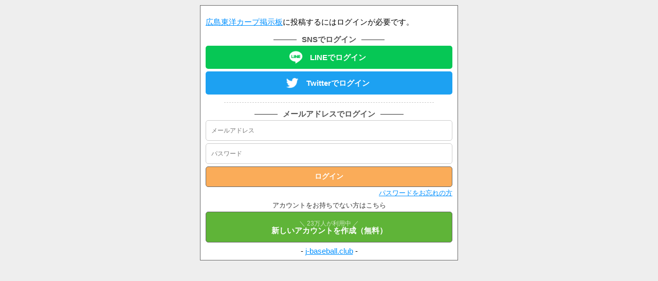

--- FILE ---
content_type: text/html; charset=Shift_JIS
request_url: https://j-baseball.club/bbs/carp/write_regist_login.php
body_size: 6312
content:
<html lang="ja">
<head>
<meta http-equiv="content-Type" content="text/html; charset=Shift_JIS" />
<title>ベースボールクラブ</title>
<meta name="robots" content="index,follow" />
<meta http-equiv="Pragma" content="no-cache" />
<meta http-equiv="Cache-Control" content="no-cache" />
<meta http-equiv="Expires" content="-1" />
<link rel="stylesheet" type="text/css" href="https://j-baseball.club/bbs/css/pc_front.css" />
<link rel="shortcut icon" href="https://j-baseball.club/bbs/img/favicon.ico" />
</head>
<body bgcolor="#ffffff" text="#000000" link="#0000ff" vlink="#0000ff" alink="#ffffff">
<div id="wrapper"><style type="text/css">
a {
    color: #0090ff;
}
#wrapper {
    font-size: 0.9rem;
    font-family: "Helvetica Neue", "Helvetica", "Hiragino Sans", "Hiragino Kaku Gothic ProN", "Arial", "Yu Gothic", "Meiryo", sans-serif;
}

.oauth-login-btn {
    display: flex;
    justify-content: center;
    align-items: center;
    border-radius: 5px;
    text-decoration: none;
    padding: 5px;
    margin-bottom: 5px;
    overflow: hidden;
    font-size: 0.9rem;
    font-weight: bold;
}
.oauth-login-btn div {
    display: flex;
    justify-content: center;
    align-items: center;
}
.oauth-login-btn div img {
    width: 35px;
    height: 35px;
}
.oauth-login-btn div:nth-child(2) {
    padding: 0 10px;
}
.oauth-login-btn-line {
    background-color: #06C755;
    color: #ffffff;
}
.oauth-login-btn-line:hover {
    background-color: #05b34c;
}
.oauth-login-btn-line:active {
    background-color: #048b3b;
}
.oauth-login-btn-twitter {
    background-color: #1DA1F2;
    color: #ffffff;
}
.oauth-login-btn-twitter:hover {
    background-color: #1a90da;
}
.oauth-login-btn-twitter:active {
    background-color: #1681c4;
}

div.index-title {
    position: relative;
    display: inline-block;
    padding: 0 55px;
    color: #555555;
    font-size: 1rem;
    font-weight: bold;
}
div.index-title:before, div.index-title:after {
    content: '';
    position: absolute;
    top: 50%;
    display: inline-block;
    width: 45px;
    height: 1px;
    background-color: #333333;
}
div.index-title:before {
    left: 0;
}
div.index-title:after {
    right: 0;
}

.email-login input[type="text"] {
    display: block;
    box-sizing: border-box;
    width: 100%;
    height: 40px;
    outline: none;
    border: 1px solid #cccccc;
    padding: 0 10px;
    border-radius: 5px;
    color: #333333;
    font-size: 0.8rem;
    margin-bottom: 5px;
}
.email-login input:focus {
    border-color: #0090ff;
}
.email-login input[type="submit"] {
    -webkit-appearance: none;
    -moz-appearance: none;
    -o-appearance: none;
    appearance: none;
    display: block;
    box-sizing: border-box;
    width: 100%;
    height: 40px;
    padding: 5px;
    outline: none;
    border: none;
    border-radius: 5px;
    background-color: #faac59;
    color: #ffffff;
    font-weight: bold;
    cursor: pointer;
    overflow: hidden;
    font-size: 0.9rem;
    border: 1px solid #666666;
}
.email-login input[type="submit"]:hover {
    background-color: #e49c4f;
}
.forgot-password {
    font-size: 0.85rem;
}

.account-registration-btn {
    display: block;
    box-sizing: border-box;
    width: 100%;
    padding: 15px 5px;
    background-color: #5fb438;
    color: #ffffff;
    border-radius: 5px;
    text-align: center;
    text-decoration: none;
    overflow: hidden;
    font-weight: bold;
    border: 1px solid #666666;
}
.account-registration-btn:hover {
    background-color: #55a031;
}

.blinking {
    -webkit-animation: blink 0.8s ease-in-out infinite alternate;
    -moz-animation: blink 0.8s ease-in-out infinite alternate;
    animation: blink 0.8s ease-in-out infinite alternate;
}
@-webkit-keyframes blink {
    0% {opacity: 0;}
    100% {opacity: 1;}
}
@-moz-keyframes blink {
    0% {opacity: 0;}
    100% {opacity: 1;}
}
@keyframes blink {
    0% {opacity: 0;}
    100% {opacity: 1;}
}

.error-message {
    display: block;
    border: 1px solid #f5c2c7;
    border-radius: 5px;
    padding: 0.7rem;
    background-color: #f8d7da;
    color: #842029;
    font-size: 0.9rem;
}
</style>

<div style="padding:15px 0;">
    <a href="https://j-baseball.club/bbs/carp/">広島東洋カープ掲示板</a>に投稿するにはログインが必要です。<br />
</div>

<div style="padding:5px 0 10px 0;">
    <div style="text-align:center;margin-bottom:5px;">
        <div class="index-title">SNSでログイン</div>
    </div>

    <a href="https://j-baseball.club/bbs/carp/write_regist_login_line.php" class="oauth-login-btn oauth-login-btn-line">
        <div><img src="../img/line-88.png"></div>
        <div>LINEでログイン</div>
    </a>

    <a href="https://j-baseball.club/bbs/carp/write_regist_login_twitter.php" class="oauth-login-btn oauth-login-btn-twitter">
        <div><img src="../img/twitter-88.png"></div>
        <div>Twitterでログイン</div>
    </a>
</div>

<div style="border-top:1px dashed #cccccc;width:85%;margin:0 auto 10px auto;"></div>

<div style="padding:5px 0 10px 0;">
    <div style="text-align:center;margin-bottom:5px;">
        <div class="index-title">メールアドレスでログイン</div>
    </div>    <form method="post" action="write_regist_login.php?CSID=4nbdl0pnhn2pf3r0s484ofbfj2" class="email-login"><input type="hidden" name="CSID" value="4nbdl0pnhn2pf3r0s484ofbfj2" />
        <input type="hidden" name="csrf_token" value="a3f24d2b26b30f5a1140acb7bcc242dbf191de634f419d3d0e1b0de9da14b887" />
        <input type="text" name="mail" value="" placeholder="メールアドレス">
        <input type="text" name="pass" value="" placeholder="パスワード">
        <input type="hidden" name="submit" value="submit">
        <input type="hidden" name="redirect" value="">
        <input type="submit" value="ログイン">
    </form>

    <div style="text-align:right;padding: 5px 0;"><a href="https://j-baseball.club/bbs/carp/write_regist_reminder.php" class="forgot-password">パスワードをお忘れの方</a></div>

    <div style="padding:5px 0;text-align:center;color:#333333;font-size:0.85rem;">アカウントをお持ちでない方はこちら</div>

    <a href="https://j-baseball.club/bbs/carp/write_regist.php" class="account-registration-btn"><span style="font-size:0.8rem;font-weight:normal;" class="blinking">＼ 23万人が利用中 ／</span><br>新しいアカウントを作成（無料）</a>
</div><center>- <a href="https://j-baseball.club/">j-baseball.club</a> -</center>
</div>
</body>
</html>